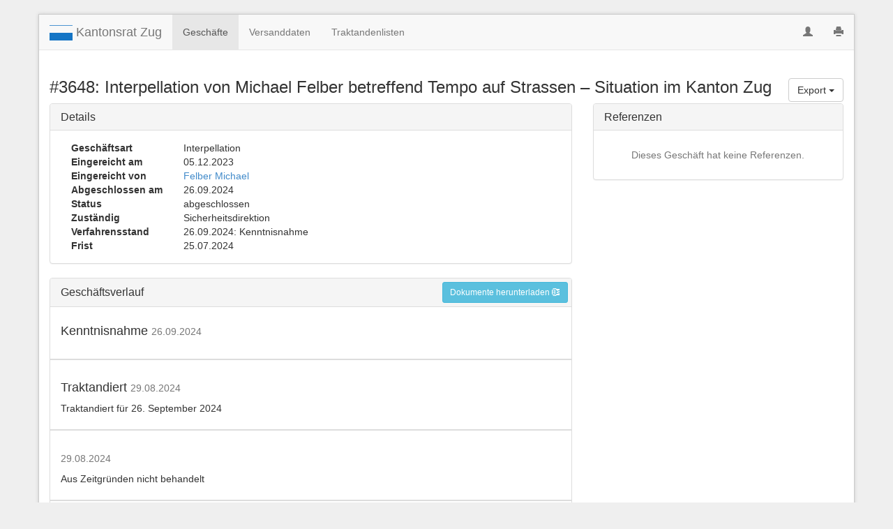

--- FILE ---
content_type: text/html; charset=utf-8
request_url: https://kr-geschaefte.zug.ch/gast/geschaefte/2642
body_size: 11886
content:
<!DOCTYPE html>
<html>
<head>
  <title>Geschäftsverzeichnis - Kanton Zug</title>
  <link rel="stylesheet" media="all" href="/assets/application-703336424a6ebff0a846893b71694489d7901479dfc934a3c5a0ac6af4bc7931.css" data-turbolinks-track="true" />
    <link rel="stylesheet" media="all" href="/assets/print_landscape-c2f30d73eceed6ecc04fa9579abdf9aeb7e6e56f6ae705e5dd3c652fb0765daa.css" data-turbolinks-track="true" />
  <script src="/assets/application-2edd6aebdff7b5d7faa6d7ae263a8b51fbafcd6fb14152e2d8064890a405a4fe.js" data-turbolinks-track="true"></script>
  <meta name="csrf-param" content="authenticity_token" />
<meta name="csrf-token" content="Pq2jVN1jYoXed4G58UHxOyOdGr8D02PNtKXq5WBMAfIJ1+wKZ8rKQ+1wi8foH4RU2eS8YfqEvO0hSwVuGdnJAQ==" />

  <link rel="shortcut icon" type="image/x-icon" href="/assets/favicon-931a70e08baa927b26976c4f47cfb20cdfec6d261f10a967aa0e43eeb3a82d5d.ico" />

  <meta name="viewport" content="width=device-width, initial-scale=1.0, maximum-scale=1.0, user-scalable=no">
</head>
<body>

  <div id="page" class="container ">
    <nav class="navbar navbar-default navbar-static-top">
      <div class="container-fluid">
        <div class="navbar-header">
          <button type="button" class="navbar-toggle collapsed" data-toggle="collapse" data-target="#navbar" aria-expanded="false" aria-controls="navbar">
            <span class="sr-only">Toggle navigation</span>
            <span class="icon-bar"></span>
            <span class="icon-bar"></span>
            <span class="icon-bar"></span>
          </button>
          <a class="navbar-brand" href="https://zg.ch/de/kantonsrat">
            <img height="22" class="d-inline-block align-top" src="/assets/logo-ea88e4b76acfca2f7545f9067804599b21e320d5436a2159001a25e1427108eb.svg" alt="Logo" />
            Kantonsrat Zug
</a>        </div>
        <div id="navbar" class="navbar-collapse collapse">
          <ul class="nav navbar-nav">
            <li class="active">
              <a href="/gast/geschaefte">Geschäfte</a>
</li>            <li>
              <a href="/gast/versanddaten">Versanddaten</a>
</li>            <li>
              <a href="/gast/traktandenlisten">Traktandenlisten</a>
</li>          </ul>
          <ul class="nav navbar-nav navbar-right">

            <li>
                <a title="Anmelden" href="/users/sign_in"><i class="glyphicon glyphicon-user"></i></a>
            </li>
            <li>
              <a href="#" class="btn-print" title="Seite drucken">
                <i class="glyphicon glyphicon-print"></i>
              </a>
            </li>
          </ul>
        </div>
      </div>
    </nav>

    <div class="container-fluid">

</div>

    <div id="content">
      <h1 id="geschaeft-titel">
  <div class="btn-group clearfix pull-right">
    <button type="button" class="btn btn-default dropdown-toggle" data-toggle="dropdown">
      Export <span class="caret"></span>
    </button>
    <ul class="dropdown-menu" role="menu">
      <li>
        <a href="/gast/geschaefte/2642.pdf">Geschäftdetails [.pdf]</a>
      </li>
    </ul>
  </div>

  #3648: Interpellation von Michael Felber betreffend Tempo auf Strassen – Situation im Kanton Zug
</h1>

<div class="row">
  <div class="col-lg-8">
    <div class="panel panel-default">
      <div class="panel-heading">
        <h3 class="panel-title">Details</h3>
      </div>
      <div class="panel-body">
        <table class="table-metadata">
  <tr>
    <th class="col-lg-3">Geschäftsart</th>
    <td class="col-lg-9">Interpellation</td>
  </tr>
  <tr>
    <th class="col-lg-3">Eingereicht am</th>
    <td class="col-lg-9 geschaeft-eingereicht_am">05.12.2023</td>
  </tr>
  <tr>
    <th class="col-lg-3">Eingereicht von</th>
    <td class="col-lg-9">
      <ul id="eingereicht-von" class="nomargin list-unstyled">
          <li>
            <a href="https://zg-compwork.clex.ch/frontend/people/175">Felber Michael</a>
          </li>
      </ul>
    </td>
  </tr>
  <tr>
    <th class="col-lg-3">Abgeschlossen am</th>
    <td class="col-lg-9 geschaeft-abgeschlossen_am">26.09.2024</td>
  </tr>
  <tr>
    <th class="col-lg-3">Status</th>
    <td class="col-lg-9 geschaeft-status">abgeschlossen</td>
  </tr>
  <tr>
    <th class="col-lg-3">Zuständig</th>
    <td class="col-lg-9 geschaeft-zustaendig">Sicherheitsdirektion</td>
  </tr>
  <tr>
    <th class="col-lg-3">Verfahrensstand</th>
    <td class="col-lg-9">
        26.09.2024: Kenntnisnahme
    </td>
  </tr>
    <tr>
      <th class="col-lg-3">Frist</th>
      <td class="col-lg-9 geschaeft-frist">25.07.2024</td>
    </tr>
</table>

      </div>
    </div>

    <div class="panel panel-default clearfix">
      <div class="panel-heading">
        <h3 class="panel-title page-title-with-btn">Geschäftsverlauf</h3>
        <a class="btn btn-info btn-default btn-sm pull-right btn-page-title clearfix" href="/gast/geschaefte/2642.zip">
          Dokumente herunterladen
          <i class="glyphicon glyphicon-compressed"></i>
</a>      </div>
      <div class="panel-body">
        <div id="geschaeftsverlauf">
    <div class="row journal-eintrag">
      <h4 class="col-lg-12">
        Kenntnisnahme
        <small>26.09.2024</small>

      </h4>

      <div class="col-lg-12">
        <div class="description">
          
        </div>
        <dl class="dl-horizontal kommissionen">
        </dl>
        <p class="byline text-right">
          <small>
          </small>
        </p>
      </div>
    </div>
    <div class="row journal-eintrag">
      <h4 class="col-lg-12">
        Traktandiert
        <small>29.08.2024</small>

      </h4>

      <div class="col-lg-12">
        <div class="description">
          <div>Traktandiert für 26. September 2024</div>
        </div>
        <dl class="dl-horizontal kommissionen">
        </dl>
        <p class="byline text-right">
          <small>
          </small>
        </p>
      </div>
    </div>
    <div class="row journal-eintrag">
      <h4 class="col-lg-12">
        
        <small>29.08.2024</small>

      </h4>

      <div class="col-lg-12">
        <div class="description">
          <div>Aus Zeitgründen nicht behandelt</div>
        </div>
        <dl class="dl-horizontal kommissionen">
        </dl>
        <p class="byline text-right">
          <small>
          </small>
        </p>
      </div>
    </div>
    <div class="row journal-eintrag">
      <h4 class="col-lg-12">
        Traktandiert
        <small>10.07.2024</small>

      </h4>

      <div class="col-lg-12">
        <div class="description">
          <div>Traktandiert für 29. August 2024</div>
        </div>
        <dl class="dl-horizontal kommissionen">
        </dl>
          <table class="table table-condensed table-hover table-dokumente">
  <thead>
    <tr>
      <th>Geschäft-Nr.</th>
      <th>ID</th>
      <th>Laufnummer</th>
      <th>Titel</th>
      <th>Versanddatum</th>
      <th></th>
    </tr>
  </thead>
  <tbody>
      <tr id="dok_12757">
        <td>3648</td>
        <td><a href="/dokumente/12757/3648-2-17782_Beilage1-Karte.pdf">2a</a></td>
        <td><a href="/dokumente/12757/3648-2-17782_Beilage1-Karte.pdf">17782</a></td>
        <td><a href="/dokumente/12757/3648-2-17782_Beilage1-Karte.pdf">Beilage: Karte </a></td>
        <td>
            <a href="/gast/versanddaten/277">
              <span class="label label-xs label-success">19.08.2024</span>
</a>        </td>
        <td>
          <a href="/dokumente/12757/3648-2-17782_Beilage1-Karte.pdf">
            <span class="glyphicon glyphicon-download"></span>
</a>        </td>
      </tr>
      <tr id="dok_12779">
        <td>3648</td>
        <td><a href="/dokumente/12779/3648-2-17782_Temporegimes.pdf">2</a></td>
        <td><a href="/dokumente/12779/3648-2-17782_Temporegimes.pdf">17782</a></td>
        <td><a href="/dokumente/12779/3648-2-17782_Temporegimes.pdf">Antwort des Regierungsrats</a></td>
        <td>
            <a href="/gast/versanddaten/277">
              <span class="label label-xs label-success">19.08.2024</span>
</a>        </td>
        <td>
          <a href="/dokumente/12779/3648-2-17782_Temporegimes.pdf">
            <span class="glyphicon glyphicon-download"></span>
</a>        </td>
      </tr>
  </tbody>
</table>

        <p class="byline text-right">
          <small>
          </small>
        </p>
      </div>
    </div>
    <div class="row journal-eintrag">
      <h4 class="col-lg-12">
        Überweisung an Regierungsrat
        <small>25.01.2024</small>

      </h4>

      <div class="col-lg-12">
        <div class="description">
          
        </div>
        <dl class="dl-horizontal kommissionen">
        </dl>
        <p class="byline text-right">
          <small>
          </small>
        </p>
      </div>
    </div>
    <div class="row journal-eintrag">
      <h4 class="col-lg-12">
        Einreichung
        <small>05.12.2023</small>

      </h4>

      <div class="col-lg-12">
        <div class="description">
          
        </div>
        <dl class="dl-horizontal kommissionen">
        </dl>
          <table class="table table-condensed table-hover table-dokumente">
  <thead>
    <tr>
      <th>Geschäft-Nr.</th>
      <th>ID</th>
      <th>Laufnummer</th>
      <th>Titel</th>
      <th>Versanddatum</th>
      <th></th>
    </tr>
  </thead>
  <tbody>
      <tr id="dok_12115">
        <td>3648</td>
        <td><a href="/dokumente/12115/3648-1-17519_Temporegimes.pdf">1</a></td>
        <td><a href="/dokumente/12115/3648-1-17519_Temporegimes.pdf">17519</a></td>
        <td><a href="/dokumente/12115/3648-1-17519_Temporegimes.pdf">Interpellationstext</a></td>
        <td>
            <a href="/gast/versanddaten/267">
              <span class="label label-xs label-success">15.01.2024</span>
</a>        </td>
        <td>
          <a href="/dokumente/12115/3648-1-17519_Temporegimes.pdf">
            <span class="glyphicon glyphicon-download"></span>
</a>        </td>
      </tr>
  </tbody>
</table>

        <p class="byline text-right">
          <small>
          </small>
        </p>
      </div>
    </div>
</div>


      </div>
    </div>
  </div>

  <div class="col-lg-4 pull-right">
    <div class="panel panel-default">
      <div class="panel-heading">
        <h3 class="panel-title">Referenzen</h3>
      </div>
      <div class="panel-body">
          <div class="geschaeft-referenzen">
    <p class="text-placeholder text-muted text-center">Dieses Geschäft hat keine Referenzen.</p>
  </div>

      </div>
    </div>

  </div>
</div>


    </div>
  </div>

  <div id="bottom-actions" class="container">
    <ul id="portal-siteactions">
  <li id="siteaction-parent-site">
    <a href="http://www.zg.ch" title="Kanton Zug">Kanton Zug</a>
  </li>
  <li id="siteaction-accessibility">
    <a href="http://www.zg.ch/barrierefreiheit" accesskey="9" title="Barrierefreiheit">Barrierefreiheit</a>
  </li>
  <li id="siteaction-impressum">
    <a href="http://www.zg.ch/impressum" accesskey="" title="Impressum">Impressum</a>
  </li>
  <li id="siteaction-sitemap">
    <a href="http://www.zg.ch/sitemap" accesskey="4" title="Sitemap">Sitemap</a>
  </li>
  <li id="siteaction-directories">
    <a href="http://www.zg.ch/directories" accesskey="" title="Verzeichnisse">Verzeichnisse</a>
  </li>
</ul>

  </div>
    <script type="text/javascript">
    var _paq = _paq || [];
    _paq.push(["trackPageView"]);
    _paq.push(["enableLinkTracking"]);

    (function() {
      var u=(("https:" == document.location.protocol) ? "https" : "http") + "://piwik.zug.ch/";
      _paq.push(["setTrackerUrl", u+"piwik.php"]);
      _paq.push(["setSiteId", "9"]);
      var d=document, g=d.createElement("script"), s=d.getElementsByTagName("script")[0]; g.type="text/javascript";
      g.defer=true; g.async=true; g.src=u+"piwik.js"; s.parentNode.insertBefore(g,s);
    })();
  </script>

</body>
</html>


--- FILE ---
content_type: text/css
request_url: https://kr-geschaefte.zug.ch/assets/print_landscape-c2f30d73eceed6ecc04fa9579abdf9aeb7e6e56f6ae705e5dd3c652fb0765daa.css
body_size: 47
content:
@media print{@page{size:landscape;margin:1cm}}


--- FILE ---
content_type: image/svg+xml
request_url: https://kr-geschaefte.zug.ch/assets/logo-ea88e4b76acfca2f7545f9067804599b21e320d5436a2159001a25e1427108eb.svg
body_size: 1924
content:
<?xml version="1.0" encoding="UTF-8" standalone="no"?>
<svg
   xmlns:dc="http://purl.org/dc/elements/1.1/"
   xmlns:cc="http://creativecommons.org/ns#"
   xmlns:rdf="http://www.w3.org/1999/02/22-rdf-syntax-ns#"
   xmlns:svg="http://www.w3.org/2000/svg"
   xmlns="http://www.w3.org/2000/svg"
   xmlns:sodipodi="http://sodipodi.sourceforge.net/DTD/sodipodi-0.dtd"
   xmlns:inkscape="http://www.inkscape.org/namespaces/inkscape"
   width="49.233002"
   height="32.813999"
   viewBox="0 0 49.233002 32.814"
   version="1.1"
   id="svg836"
   sodipodi:docname="zg.svg"
   inkscape:version="1.0.2 (e86c8708, 2021-01-15)">
  <metadata
     id="metadata842">
    <rdf:RDF>
      <cc:Work
         rdf:about="">
        <dc:format>image/svg+xml</dc:format>
        <dc:type
           rdf:resource="http://purl.org/dc/dcmitype/StillImage" />
        <dc:title></dc:title>
      </cc:Work>
    </rdf:RDF>
  </metadata>
  <defs
     id="defs840" />
  <sodipodi:namedview
     pagecolor="#ffffff"
     bordercolor="#666666"
     borderopacity="1"
     objecttolerance="10"
     gridtolerance="10"
     guidetolerance="10"
     inkscape:pageopacity="0"
     inkscape:pageshadow="2"
     inkscape:window-width="1920"
     inkscape:window-height="1027"
     id="namedview838"
     showgrid="false"
     fit-margin-top="0"
     fit-margin-left="0"
     fit-margin-right="0"
     fit-margin-bottom="0"
     inkscape:zoom="3.6069504"
     inkscape:cx="81.784539"
     inkscape:cy="17.51029"
     inkscape:window-x="0"
     inkscape:window-y="25"
     inkscape:window-maximized="0"
     inkscape:current-layer="kt-zug" />
  <g
     id="kt-zug"
     transform="translate(-292.81446,-391.38621)">
    <path
       id="path16"
       d="m 292.81446,424.20021 h 49.233 v -16.407 h -49.233 z m 0,-32.814 v 0.957 h 49.233 v -0.957 h -49.233"
       fill="#1575c5"
       inkscape:export-xdpi="756"
       inkscape:export-ydpi="756" />
  </g>
</svg>
